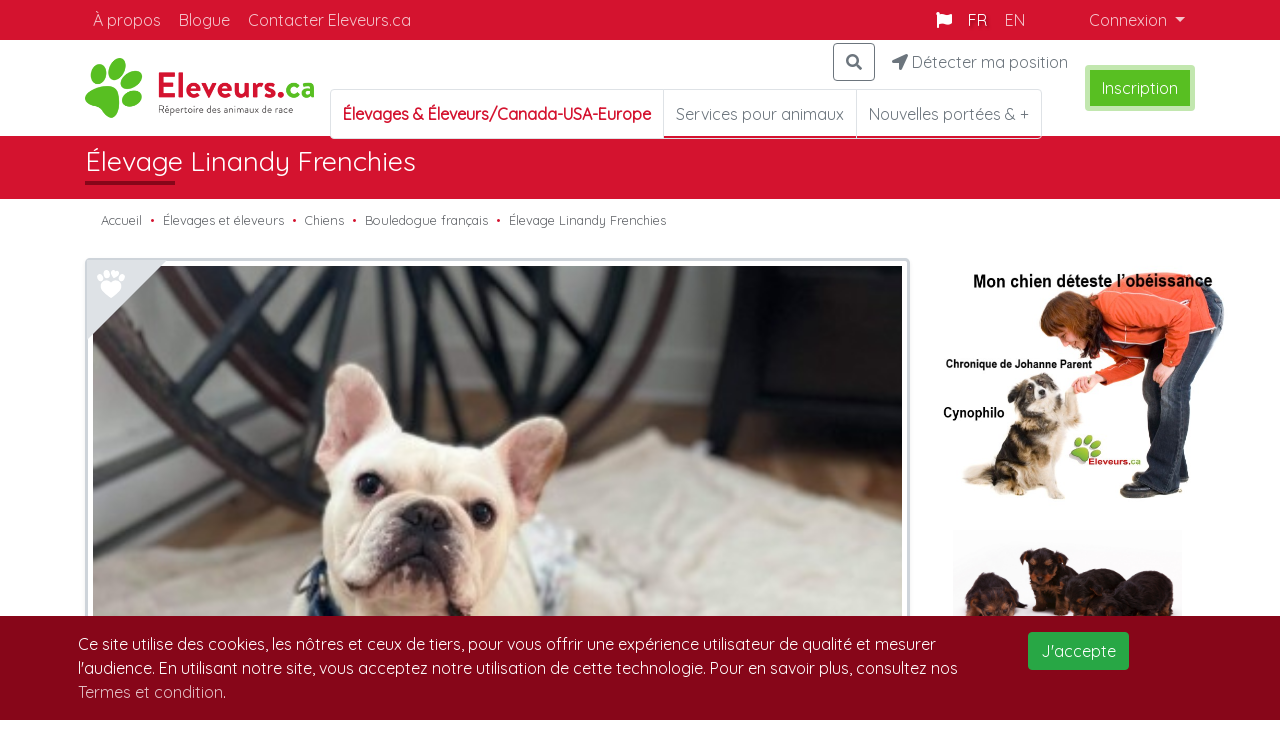

--- FILE ---
content_type: text/html; charset=UTF-8
request_url: https://eleveurs.ca/listings/linandy-frenchies
body_size: 11866
content:
<!DOCTYPE html>
<html lang="fr" dir="ltr">
<head>
    <meta name="viewport" content="width=device-width, initial-scale=1.0">
    <link rel="apple-touch-icon" sizes="180x180" href="/apple-touch-icon.png">
    <link rel="icon" type="image/png" sizes="32x32" href="/favicon-32x32.png">
    <link rel="icon" type="image/png" sizes="16x16" href="/favicon-16x16.png">
    <link rel="manifest" href="/site.webmanifest">
    <link rel="mask-icon" href="/safari-pinned-tab.svg" color="#5bbad5">
    <meta name="msapplication-TileColor" content="#da532c">
    <meta name="theme-color" content="#ffffff">
    <meta name="googlebot" content="nosnippet">

    <script>(function(i,s,o,g,r,a,m){i['GoogleAnalyticsObject']=r;i[r]=i[r]||function(){
            (i[r].q=i[r].q||[]).push(arguments)},i[r].l=1*new Date();a=s.createElement(o),
            m=s.getElementsByTagName(o)[0];a.async=1;a.src=g;m.parentNode.insertBefore(a,m)
        })(window,document,'script','//www.google-analytics.com/analytics.js','ga');
        ga('create', 'UA-3869822-1', 'auto');
        ga('send', 'pageview');
    </script>

    <script>
        'use strict';
                sessionStorage.setItem('current-context', "\/");
        sessionStorage.setItem('current-search-context', "breeder");

    </script>
    <link href="https://cdnjs.cloudflare.com/ajax/libs/select2/4.0.6-rc.0/css/select2.min.css" rel="stylesheet" />

    <script src="https://eleveurs.ca/assets/themes/directory-basic/js/jquery.min.js"></script>
    
    <title>Élevage Linandy Frenchies | Eleveurs.ca</title>
<meta name="description" content="Nous sommes éleveurs de chiens champions de race pure depuis de très longues années, reconnus pour nos Yorkshire terriers et Chihuahuas et depuis 2019, après une longue étude, nous avons ajouté le Bouledogue Français a notre élevage. Mon mari m'avait soumis l'idée ( et le désir!) d'avoir u">
<meta property="og:title" content="Élevage Linandy Frenchies | Eleveurs.ca" />
<meta property="og:description" content="Nous sommes éleveurs de chiens champions de race pure depuis de très longues années, reconnus pour nos Yorkshire terriers et Chihuahuas et depuis 2019, après une longue étude, nous avons ajouté le Bouledogue Français a notre élevage. Mon mari m'avait soumis l'idée ( et le désir!) d'avoir u" />
<meta property="og:url" content="https://eleveurs.ca/listings/linandy-frenchies" />
<meta property="og:type" content="website" />
<meta property="og:image" content="/storage/user_4ndKG31KMm/5954/received_3626514450735758.jpeg" />

<meta name="twitter:title" content="Élevage Linandy Frenchies | Eleveurs.ca" />
<meta name="twitter:description" content="Nous sommes éleveurs de chiens champions de race pure depuis de très longues années, reconnus pour nos Yorkshire terriers et Chihuahuas et depuis 2019, après une longue étude, nous avons ajouté le Bouledogue Français a notre élevage. Mon mari m'avait soumis l'idée ( et le désir!) d'avoir u" />
<meta name="twitter:images0" content="/storage/user_4ndKG31KMm/5954/received_3626514450735758.jpeg" />

    <script>
        var GOOGLE_API_KEY_MAP = 'AIzaSyCGe7p86ewZ0Ux4EzWrVi3hprbFa324pC4';
    </script>

    
    
    <link media="all" type="text/css" rel="stylesheet" href="https://eleveurs.ca/assets/themes/breeders/css/breeders_theme.css">
    <link rel="stylesheet" href="https://use.fontawesome.com/releases/v5.6.3/css/all.css"
          integrity="sha384-UHRtZLI+pbxtHCWp1t77Bi1L4ZtiqrqD80Kn4Z8NTSRyMA2Fd33n5dQ8lWUE00s/" crossorigin="anonymous">
        <link rel="stylesheet" href="https://cdnjs.cloudflare.com/ajax/libs/OwlCarousel2/2.2.1/assets/owl.carousel.min.css" integrity="sha256-AWqwvQ3kg5aA5KcXpX25sYKowsX97sTCTbeo33Yfyk0=" crossorigin="anonymous" />
    <link rel="stylesheet" href="https://cdnjs.cloudflare.com/ajax/libs/OwlCarousel2/2.2.1/assets/owl.theme.default.min.css" integrity="sha256-KWs9jp+jZzOZmmnW5jC8Y2HqI9rajJig5I00un99DtI=" crossorigin="anonymous" />

</head>

<body>
<div class="breeder-content">
        <section class="header__menu d-none d-lg-block">
    <div class="container">
        <div class="row">
            <div class="col-12">
                <nav class="navbar navbar-expand-lg navbar-dark bg-primary">
                    <button class="navbar-toggler" type="button" data-toggle="collapse" data-target="#navbarTogglerDemo03" aria-controls="navbarTogglerMenu" aria-expanded="false">
                        <span class="navbar-toggler-icon"></span>
                    </button>
                    <div class="collapse navbar-collapse" id="navbarTogglerDemo03">
                        <ul class="navbar-nav mr-auto mt-2 mt-lg-0 nav--secondary">
            <li class="nav-item ">
            <a class="nav-link " href="https://eleveurs.ca/about">À propos</a>
        </li>
            <li class="nav-item ">
            <a class="nav-link " href="https://eleveurs.ca/blog">Blogue</a>
        </li>
            <li class="nav-item ">
            <a class="nav-link " href="https://eleveurs.ca/contact-us">Contacter Eleveurs.ca</a>
        </li>
    </ul>                        <ul class="navbar-nav">
                            <li class="nav-item mr-2">
                                <i class="fas fa-flag text-white"></i>
                            </li>
                                                        <li class="nav-item active">
                                <a class="nav-link" href="/set-locale/fr">FR</a>
                            </li>
                            <li class="nav-item mr-5 ">
                                <a class="nav-link" href="/set-locale/en">EN</a>
                            </li>

                            <li class="nav-item dropdown">
                                <a class="nav-link dropdown-toggle" href="#" id="navbarDropdownMenuLink" role="button" data-toggle="dropdown" aria-haspopup="true" aria-expanded="false">
                                                                            Connexion                                                                    </a>
                                <div class="dropdown-menu dropdown-menu-right" aria-labelledby="navbarDropdownMenuLink">
                                                                            <a class="dropdown-item" href="/login">Connexion</a>
                                        <a class="dropdown-item" href="https://eleveurs.ca#subscription">Créer votre compte</a>
                                                                    </div>
                            </li>
                        </ul>
                    </div>
                </nav>
            </div>
        </div>

    </div>
</section>
    <header id="sticky-header">
    <section class="container header__main d-flex justify-content-between align-items-center">

        <div class="header-main__mobile-search d-block d-xl-none">
            <button id="button-mobile-menu--open" class="search--button  btn btn-outline-secondary" type="button" data-toggle="collapse" data-target="#navbarTogglerSearch">
                <i class="fas fa-search"></i>
            </button>
        </div>

        
        <div class="header__main_logo d-flex justify-content-between align-items-center">
                                        <a href="https://eleveurs.ca"><img src="https://eleveurs.ca/media/logo-eleveurs.png" alt="" class="" ></a>
                    </div>


        <div class="header__main__search d-none d-xl-inline">
            <div class="float-lg-left float-xl-right pl-lg-3 mb-lg-2 pl-xl-0 ml-xl-2 align-items-center d-inline-flex">
                                    <a href="#" class="search-main--button btn btn-outline-secondary mr-1">
                        <i class="fas fa-search"></i>
                    </a>

                
                <button class="search--location btn btn-outline-secondary d-inline-flex align-items-center mr-1">
                    <i class="fas fa-location-arrow"></i>
                    <div class="search--location-text ml-1 d-none d-xl-inline-block">Détecter ma position</div>
                </button>
            </div>
            <div class="btn-group pl-3 float-lg-left mr-1" role="group">
            <a href="https://eleveurs.ca" role="button" class="btn btn-outline-secondary active " aria-pressed="true">Élevages &amp; Éleveurs/Canada-USA-Europe </a>
            <a href="https://eleveurs.ca/activities-and-services" role="button" class="btn btn-outline-secondary  " aria-pressed="true">Services pour animaux </a>
            <a href="https://eleveurs.ca/classified" role="button" class="btn btn-outline-secondary   last " aria-pressed="true">Nouvelles portées &amp; + </a>
                <section id="desktop-search-bar" style="display: none;">
                    <select style="width: 100%" class="js-example-basic-single" name="search">
                    </select>
            </section>
</div>

        </div>
            <div class="header__main_location ml-xl-5 ml-md-2" style="display: none">

    <div class="d-flex flex-column flex-md-row">
        <div>
            <input placeholder="Entrez votre code postal ou ville" class="input-location ml-2" id="address">
            <button class="search--location search--location-open btn btn-primary d-inline-flex align-items-center ml-2" id="saveLocation">
                Enregistrer            </button>
        </div>
        <span class="ml-2 mb-2">ou</span>
        <div class="ml-2">
            <button class="search--location search--location-open btn btn-outline-primary d-inline-flex align-items-center" id="locateMe">
                <i class="fas fa-location-arrow"></i>
                <div class="search--location-text ml-1">Détecter ma position</div>
            </button>
            <button class="search--loaction--close btn "><i class="fas fa-times"></i></button>
        </div>
    </div>
    <small  id="addressError" class="d-none text-danger" >Adresse Invalide</small>

</div>


            
                            <div class="d-none d-xl-block ml-auto">
                    <a href="https://eleveurs.ca#subscription" role="button" class="btn-subscribe"
                       aria-pressed="true">Inscription</a>
                </div>
            

        <div class="header-main__mobile-nav d-block d-xl-none">
            <nav class="navbar navbar-light">

                    <button id="button-mobile-menu-nav--open" class="navbar-toggler" type="button">
    <i class="fas fa-bars"></i>
</button>

<div class="collapse header-main__menu-mobile" id="navbarTogglerHeader">
    <div class="container">
        <div class="row">
            <div class="col-12 d-flex header-main__header-section justify-content-between align-items-center">
                <div class="spacer">

                </div>
                <div class="header__main_logo  d-flex justify-content-between align-items-center">

                                                                <a href="https://eleveurs.ca"><img src="https://eleveurs.ca/media/logo-eleveurs.png" alt="" class="" ></a>
                    
                </div>


                <button id="button-mobile-menu-nav--close" class="navbar-toggler " type="button" aria-expanded="true">
                    <i class="fas fa-times"></i>
                </button>
            </div>
            <div class="col-12 header-main__header-navigation">
                <ul class="mb-2 nav justify-content-center">
                                        <li class="nav-item nav-lang active">
                        <a class="nav-link" href="https://eleveurs.ca/set-locale/fr">Français</a>
                    </li>
                    <li class="nav-item nav-lang ">
                        <a class="nav-link" href="https://eleveurs.ca/set-locale/en">English</a>
                    </li>
                </ul>
                                    <div class="row">
                        <div class="col-6">
                            <a href="https://eleveurs.ca/login" role="button" class="btn btn-primary btn-block"
                               aria-pressed="true">Connexion</a>
                        </div>
                        <div class="col-6">
                            <a id="linkSub" href="https://eleveurs.ca/#subscription" role="button"
                               class="btn btn-primary btn-block"
                               aria-pressed="true">Inscription</a>
                        </div>
                    </div>
                                <ul>
                                                                <li class="nav-item ">
                            <a class="nav-link" href="https://eleveurs.ca">Élevages &amp; éleveurs / Canada / USA /  Europe</a>
                        </li>
                                            <li class="nav-item ">
                            <a class="nav-link" href="https://eleveurs.ca/activities-and-services">Activités &amp; Services pour animaux</a>
                        </li>
                                            <li class="nav-item ">
                            <a class="nav-link" href="https://eleveurs.ca/classified">Nouvelles portées &amp; autres</a>
                        </li>
                                            <li class="nav-item ">
                            <a class="nav-link" href="https://eleveurs.ca/about">À propos</a>
                        </li>
                                            <li class="nav-item ">
                            <a class="nav-link" href="https://eleveurs.ca/blog">Blogue</a>
                        </li>
                                            <li class="nav-item ">
                            <a class="nav-link" href="https://eleveurs.ca/contact-us">Contacter Eleveurs.ca</a>
                        </li>
                                            <li class="nav-item ">
                            <a class="nav-link" href="https://eleveurs.ca/terms-and-conditions">Termes et conditions</a>
                        </li>
                    
                    

                </ul>
                <a class="search--location btn btn-outline-secondary d-inline-flex align-items-center mt-3 mb-2">
                    <i class="fas fa-location-arrow"></i>
                    <div class="search--location-text ml-1">Détecter ma position</div>
                </a>

                <div class="header__main_location ml-xl-5 ml-md-2" style="display: none">

    <div class="d-flex flex-column flex-md-row">
        <div>
            <input placeholder="Entrez votre code postal ou ville" class="input-location ml-2" id="address">
            <button class="search--location search--location-open btn btn-primary d-inline-flex align-items-center ml-2" id="saveLocation">
                Enregistrer            </button>
        </div>
        <span class="ml-2 mb-2">ou</span>
        <div class="ml-2">
            <button class="search--location search--location-open btn btn-outline-primary d-inline-flex align-items-center" id="locateMe">
                <i class="fas fa-location-arrow"></i>
                <div class="search--location-text ml-1">Détecter ma position</div>
            </button>
            <button class="search--loaction--close btn "><i class="fas fa-times"></i></button>
        </div>
    </div>
    <small  id="addressError" class="d-none text-danger" >Adresse Invalide</small>

</div>



            </div>
        </div>
    </div>
</div>



            </nav>
        </div>

        <div class="collapse header-main__menu-mobile header-main__menu-search" id="navbarTogglerSearch">
    <div class="container">
        <div class="row">
            <div class="col-12 d-flex header-main__header-section justify-content-between align-items-center">
                <button id="button-mobile-menu--close" class="navbar-toggler " type="button" data-toggle="collapse" data-target="#navbarTogglerSearch" aria-controls="navbarTogglerMenu" aria-expanded="true">
                    <i class="fas fa-times"></i>
                </button>
                <div class="header__main_logo  d-flex justify-content-between align-items-center">

                                                                <a href="https://eleveurs.ca"><img src="https://eleveurs.ca/media/logo-eleveurs.png" alt="" class="" ></a>
                    
                </div>
                <div class="spacer">

                </div>
            </div>
            <div class="col-12 ">
                <form id="mobile-search-form">
                    <div class="input-group input-group-lg mb-3">
                        <input id="mobile-search-bar" type="text" class="form-control" placeholder="Recherche" aria-label="Recipient's username" aria-describedby="button-addon2">
                        <div class="input-group-append">
                            <button class="btn btn-lg btn-secondary" type="button" id="button-addon2"><i class="fas fa-search"></i></button>
                        </div>
                    </div>
                </form>
            </div>
        </div>
    </div>

    <div class="menu-search__search-result">
        <ul id="search_result"></ul>
        <div id="menu-search__no-search-result" class="text-center" style="display: none">
            <p>Aucun résultat trouvé</p>
        </div>
    </div>

</div>


    </section>
</header>
        <div class="layout--title">
        <div class="container d-flex align-items-center">
            <h1>Élevage Linandy Frenchies</h1>
        </div>
    </div>

    <div id="template_content-wrapper">

        
        <div class="listing-single">

        <main role="main" class="container">
            
            <div class="row">
                <div class="col-12 themed-grid-col">
                    <nav aria-label="breadcrumb">
                        <ol class="breadcrumb bg-transparent">
                            <li class="breadcrumb-item"><a href="/">Accueil</a></li>
                                                            <li class="breadcrumb-item"><a href="/listings?category=elevages-et-eleveurs">Élevages et éleveurs</a></li>
                                <li class="breadcrumb-item"><a href="/race-search?animal=dog">Chiens</a></li>
                                <li class="breadcrumb-item"><a href="/listings?race=bouledogue-francais">Bouledogue français</a></li>
                                                        <li class="breadcrumb-item"><a>Élevage Linandy Frenchies</a></li>
                        </ol>
                    </nav>
                </div>
            </div>
            <div class="row mb-3">
                
                <div class="col-xl-9 col-lg-8 col-md-12 breeder-sheet">
                    <div class="row">
                        <div class="col-xxl-8 col-12">
                            
                                                            <div class="breeder-sheet__image invisible shadow-sm mb-3">
                                    <div class="breeder-sheet__image__triangle">
                                    </div>
                                    <a href="/register" class="breeder-sheet__image__favorites " id="breeder-sheet__image__favorites__ENzYWv7pn5">
                                        <svg xmlns="http://www.w3.org/2000/svg" viewBox="0 0 36 36.59"><defs><style>.cls-1{fill:#5d6065;}</style></defs><g id="Layer_2" data-name="Layer 2"><g id="_ÎÓÈ_1" data-name="—ÎÓÈ_1"><ellipse class="cls-1" cx="32.07" cy="10.03" rx="4.82" ry="3.73" transform="translate(9.95 35.32) rotate(-66.19)"/><ellipse class="cls-1" cx="3.93" cy="10.03" rx="3.73" ry="4.82" transform="translate(-3.71 2.44) rotate(-23.81)"/><path class="cls-1" d="M27.37,14.25a8.56,8.56,0,0,0-2.9-.72,7.94,7.94,0,0,0-3.1.47A9.05,9.05,0,0,0,18,16.51,9.07,9.07,0,0,0,14.58,14a8.29,8.29,0,0,0-3.27-.44,8.78,8.78,0,0,0-2.74.72c-4.24,1.92-5,7-3.16,10.75A13.47,13.47,0,0,0,8,28.51a60.32,60.32,0,0,0,7.51,6.37c.51.38,2.58,1.71,2.58,1.71s2.06-1.35,2.57-1.72a61.09,61.09,0,0,0,7.46-6.42A13.06,13.06,0,0,0,30.6,25C32.42,21.2,31.63,16.14,27.37,14.25Z"/><ellipse class="cls-1" cx="12.41" cy="5.39" rx="4.07" ry="5.41" transform="matrix(0.99, -0.15, 0.15, 0.99, -0.66, 1.88)"/><path class="cls-1" d="M27.52,1.75a3.32,3.32,0,0,0-1-.57,2.7,2.7,0,0,0-1.23-.07,3.62,3.62,0,0,0-1.55.8,3.71,3.71,0,0,0-1-1.4A2.83,2.83,0,0,0,21.46,0,3,3,0,0,0,20.34.1C18.52.56,17.71,2.73,18,4.55a5.79,5.79,0,0,0,.62,1.75,25.1,25.1,0,0,0,2.21,3.49c.15.21.8,1,.8,1s.93-.41,1.16-.53a24,24,0,0,0,3.51-2.16,5.9,5.9,0,0,0,1.33-1.31C28.73,5.27,29,3,27.52,1.75Z"/></g></g></svg>
                                    </a>
                                    <span class="spinner-grow spinner-grow-sm breeder-sheet__image__loading" id="breeder-sheet__image__loading__ENzYWv7pn5" role="status" aria-hidden="true"></span>
                                                                                                                <div class="owl-carousel" id="breeder-sheet__images-slider">
                                                                                            <div class="item">
                                                    <img src="/storage/user_4ndKG31KMm/5954/received_3626514450735758.jpeg" alt="Élevage Linandy Frenchies">
                                                </div>
                                                                                            <div class="item">
                                                    <img src="/storage/user_4ndKG31KMm/5956/IMG_20200519_061456.jpg" alt="Élevage Linandy Frenchies">
                                                </div>
                                                                                            <div class="item">
                                                    <img src="/storage/user_4ndKG31KMm/5957/Screenshot_20210610_172122_com.huawei.videoeditor_edit_291026424284757.jpg" alt="Élevage Linandy Frenchies">
                                                </div>
                                                                                            <div class="item">
                                                    <img src="/storage/user_4ndKG31KMm/5958/IMG_20210524_093740.jpg" alt="Élevage Linandy Frenchies">
                                                </div>
                                                                                            <div class="item">
                                                    <img src="/storage/user_4ndKG31KMm/5959/IMG_20210622_105527_edit_590527713262495.jpg" alt="Élevage Linandy Frenchies">
                                                </div>
                                                                                            <div class="item">
                                                    <img src="/storage/user_4ndKG31KMm/5962/IMG_20210415_165221_edit_70937853369383.jpg" alt="Élevage Linandy Frenchies">
                                                </div>
                                                                                            <div class="item">
                                                    <img src="/storage/user_4ndKG31KMm/5963/IMG_20210705_162217.jpg" alt="Élevage Linandy Frenchies">
                                                </div>
                                                                                            <div class="item">
                                                    <img src="/storage/user_4ndKG31KMm/5964/IMG_20210705_162538.jpg" alt="Élevage Linandy Frenchies">
                                                </div>
                                                                                            <div class="item">
                                                    <img src="/storage/user_4ndKG31KMm/5967/IMG_20210413_214407.jpg" alt="Élevage Linandy Frenchies">
                                                </div>
                                                                                            <div class="item">
                                                    <img src="/storage/user_4ndKG31KMm/5968/hw_watermark_MagazinePic-user-customed.jpg" alt="Élevage Linandy Frenchies">
                                                </div>
                                                                                            <div class="item">
                                                    <img src="/storage/user_4ndKG31KMm/5969/Screenshot_20210623_191316_com.huawei.videoeditor_edit_30988557402041.jpg" alt="Élevage Linandy Frenchies">
                                                </div>
                                                                                    </div>
                                        <div class="album">Album photo</div>
                                        <script>
                                            $(document).ready(function() {
                                                let $owl = $('#breeder-sheet__images-slider');
                                                $owl.on('initialized.owl.carousel', function(){
                                                    $('.breeder-sheet__image').removeClass('invisible')
                                                });
                                                $owl.owlCarousel({
                                                    loop: true,
                                                    touchDrag: true,
                                                    dot: true,
                                                    margin:10,
                                                    items: 1
                                                });
                                            });
                                        </script>
                                                                    </div>
                                                    </div>
                        <div class="col-xxl-4 col-12">
                            
                            <div class="breeder-sheet__information">
                                <div class="breeder-sheet__information_send-message">
                                                                            <a href="https://eleveurs.ca/messaging/discussions/create?user=4ndKG31KMm&amp;listing=ENzYWv7pn5">Envoyer un message</a>
                                                                    </div>
                                <div class="row breeder-sheet__information__grid">
                                    <div class="col-sm-12 col-xxl-12 col-md-6">
                                        <ul class="list-unstyled">

                                            
                                                                                            <li class="before-fidelity mb-2">
                                                    <strong class="breeder-sheet__information__fidelity">Membre fidélité</strong>
                                                </li>
                                                                                        
                                                                                            <li class="before-member mb-2">
                                                    <strong class="breeder-sheet__information__title">Membre</strong>
                                                    :
                                                    Élevage Linandy
                                                </li>
                                                                                        
                                                                                            <li class="before-location mb-2">
                                                    <strong class="breeder-sheet__information__title">Localisation</strong>
                                                    :
                                                    Sainte-Clotilde-de-Châteauguay, Québec
                                                    , Canada
                                                </li>
                                                                                        
                                                                                            <li class="before-phone mb-2">
                                                    <strong class="breeder-sheet__information__title">Téléphone</strong>
                                                    :
                                                    514 212-8627
                                                </li>
                                                                                        
                                                                                            <li class="before-website mb-2">
                                                    <strong class="breeder-sheet__information__title">Site web</strong>
                                                    :
                                                    <a href="http://www.linandy.ca">
                                                                                                                    http://www.linandy.ca
                                                                                                            </a>
                                                </li>
                                                                                        
                                                                                                                                                                                                                                <li class="before-social">
                                                    <strong class="breeder-sheet__information__title">Réseaux sociaux</strong> :
                                                    <a href="https://www.facebook.com/linandy.kennel"><i class="fab fa-facebook"></i></a>                                                                                                                                                        </li>
                                                                                    </ul>
                                    </div>
                                    <div class="col-sm-12 col-xxl-12 col-md-6">
                                        <ul class="list-unstyled">
                                            
                                                                                            <li class="before-record mb-2">
                                                    <strong class="breeder-sheet__information__title">Enregistrement</strong> :
                                                    CCC/CKC
                                                </li>
                                                                                        
                                                                                        
                                                                                        
                                                                                        
                                                                                    </ul>
                                    </div>
                                </div>
                                
                                <div class="breeder-sheet__share">
                                    <button id="example" type="button" class="btn" data-container="body" data-toggle="popover" data-placement="top">
                                        Partager<i class="fas fa-share"></i>
                                    </button>
                                    <script>
                                        const url = 'https://eleveurs.ca/listings/linandy-frenchies';
                                        const title = 'Élevage Linandy Frenchies';
                                        $(function () {
                                            $('[data-toggle="popover"]').popover({
                                                html: true,
                                                content: `<div class="share-popover">
                                                    <a href="https://www.facebook.com/sharer.php?u=${url}"
                                                       data-toggle="tooltip" data-placement="top" title="Facebook"
                                                    ><i class="fab fa-facebook-square"></i></a>

                                                    <a target="_blank"
                                                       href="https://twitter.com/share?url=${ url }&text=${ title }" data-toggle="tooltip"
                                                       data-placement="top" title="Twitter"
                                                    ><i class="fab fa-twitter-square"></i></a>
                                                  </div>`
                                            })
                                        })
                                    </script>
                                </div>
                            </div>
                        </div>
                    </div>
                    
                    <div class="breeder-sheet__description">
                        <div class="row">
                            <div class="col-12 text-center">
                                <h3>Élevage Linandy Frenchies</h3>
                            </div>
                                                            <div class="col-sm-12 col-md-6">
                                    <h4>Description</h4>
                                    <p class="text-justify"><p><span style="font-size:12px;">Nous sommes &eacute;leveurs de chiens champions de race pure depuis de tr&egrave;s longues ann&eacute;es, reconnus pour nos Yorkshire terriers et Chihuahuas et depuis 2019, apr&egrave;s une longue &eacute;tude, nous avons ajout&eacute; le Bouledogue Fran&ccedil;ais a notre &eacute;levage. Mon mari m&#39;avait soumis l&#39;id&eacute;e ( et le d&eacute;sir!) d&#39;avoir un jour, cette merveilleuse race. Alors en 2019, nous avons import&eacute; des USA, nos 2 premiers Frenchies et nous en avons adopt&eacute;s 2 autres provenants de l&#39;Ouest Canadien et tous provenants d&#39;excellents &eacute;levages reconnus.</span></p>

<p><span style="font-size:12px;">Cette ann&eacute;e (2021), nous avons cr&eacute;&eacute; notre toute premi&egrave;re lign&eacute;e et nous en sommes tr&egrave;s fi&egrave;re!</span></p></p>
                                </div>
                                                                                        <div class="col-sm-12 col-md-6">
                                    <h4>Particularités</h4>
                                    <p class="text-justify"><p><span style="font-size:12px;">Nous &eacute;levons le Bouledogue Fran&ccedil;ais enregistr&eacute;s au Club Canin Canadien de couleurs standards et exotiques. Tout comme nos petits Yorkies et Chichis, ils vivent librement chez nous a la campagne. </span></p>

<p><span style="font-size:12px;">N&#39;h&eacute;sitez pas a nous contacter pour toutes questions et vous pouvez nous suivre sur Facebook sous &Eacute;levage Linandy Kennel.</span></p></p>
                                </div>
                                                    </div>
                    </div>

                                            
                        <div class="breeder-sheet__services">
                            <div class="row">
                                                                                                <div class="col-sm-12 col-md-6 pl-3 ">
                                    <h2>Autre service du membre</h2>
                                    <div>
                                                                                                                                    <ul class="list-unstyled">
                                                    <li><a href="/listings/Elevage-Linandy-Chihuahuas-Yorkshire-Terriers-enreg-CKC-78273-64">Élevage Linandy Chihuahuas</a></li>
                                                </ul>
                                                                                                                                                                                <ul class="list-unstyled">
                                                    <li><a href="/listings/Elevage-Linandy-Chihuahuas-Yorkshire-Terriers-enreg-CKC-78273-1">Élevage Linandy Yorkshire Terriers</a></li>
                                                </ul>
                                                                                                                                                                                                                                                                                                                                                                                    </div>
                                </div>
                                                            </div>
                        </div>
                    
                    
                    
                    
                                            <div class="breeder-sheet__location">
                            <h4>Localisation</h4>
                            <button id="button-collapse-map"
                                    class="btn btn-primary mb-3"
                                    data-toggle="collapse"
                                    href="#mapCollapse"
                                    role="button"
                                    aria-expanded="false"
                                    aria-controls="mapCollapse"
                            >Voir sur la carte</button>
                            <div class="collapse multi-collapse mapCollapse" id="mapCollapse"></div>
                            <script>
                                $(document).ready(() => {
                                    const lat = '45.1359805';
                                    const lgn = '-73.67463339999999';
                                    const location = {lat: +lat, lng: +lgn};

                                    let map;
                                    let marker;

                                    $('#button-collapse-map').click(() => {
                                        if (map === undefined || marker === undefined) {
                                            map = new google.maps.Map(document.getElementById('mapCollapse'), {
                                                center: location,
                                                zoom: 7
                                            });

                                            marker = new google.maps.Marker({
                                                position: location,
                                                map: map,
                                                title: 'Élevage Linandy Frenchies'
                                            });
                                        }
                                    });
                                });
                            </script>
                        </div>
                    
                </div>
                
                <div class="col-xl-3 col-12 col-lg-4 themed-grid-col" >
                    <div class="layout--sidebar sticky-top">
    
    <div class="d-none d-lg-block text-center">
                    <div style="padding:0; width: 300px;height: 250px; background-color: #f7f7f7;display: inline-block;">

    <a href="https://eleveurs.ca/chien-obeissance-eleveursca" rel="noopener" target="_blank" class="clickable-object">

    <object width="300" height="250"
            data="https://eleveurs.ca/storage/user_ZoPza5yzkG/5871/Chiens-ob%C3%A9issance-Eleveurs.ca-Breedersfinder.com.jpg">
    </object>
</a>

</div>

    <script>
        if (typeof embed !== 'undefined') {
            window.onload = function () {
                var embedChild = new embed.Child();
                embedChild.sendHeight();
            }
        }

    </script>

                </div>

    
    <div class="d-none d-lg-block new-litters">


        <img src="https://eleveurs.ca/media/poppies.jpg" alt="Les nouvelles portées" class="" >

        <h4>Les nouvelles portées</h4>
        <div class="owl-carousel" id="new-letters-slider">
                            <div class="new-litters__slide">
                    <h5>No litter</h5>
                    </div>
        <script>
            $(document).ready(function() {
                let $owl = $('#new-letters-slider');

                $owl.owlCarousel({
                    loop: true,
                    lazyLoad: true,
                    autoplay: true,
                    autoplayTimeout: 7000,

                    items: 1,

                    dots: false,
                    nav: true,
                    navText: ['<em class="fas fa-angle-left new-letters__left-arrow"></em>', '<em class="fas fa-angle-right new-letters__right-arrow"></em>']
                });

                $owl.on('wheel', function (event) {
                    var delta = event.originalEvent.deltaY;
                    if (delta < 0) {
                        $owl.trigger('prev.owl');
                    } else {
                        $owl.trigger('next.owl');
                    }
                    return false;
                });
            });
        </script>
    </div>

    
    <a class="sidebar__button-animal-name" href="/animal-names">Choisir un nom pour votre animal</a>

    
    <div class="sidebar__species-list d-none d-lg-block">
        <a class="sidebar__button-species-list" data-toggle="collapse" href="#collapseSpeciesList" role="button" aria-expanded="false" aria-controls="collapseSpeciesList">
            <i id="sidebar__button-species-list__arrow"></i>Éleveurs par espèces        </a>
        <div class="collapse" id="collapseSpeciesList">
            <ul>
                                                                            <li class="sidebar__species-list-item"><a href="/race-search?animal=dog">Chiens</a></li>
                                                                            <li class="sidebar__species-list-item"><a href="/race-search?animal=cat">Chats</a></li>
                                                                            <li class="sidebar__species-list-item"><a href="/race-search?animal=horse">Chevaux</a></li>
                                                                            <li class="sidebar__species-list-item"><a href="/race-search?animal=bird">Oiseaux</a></li>
                                                                            <li class="sidebar__species-list-item"><a href="/race-search?animal=other-specie">Autres espèces</a></li>
                            </ul>
        </div>
        <script>
            var arrow = document.getElementById("sidebar__button-species-list__arrow");
            arrow.className = 'fas fa-caret-right';
            $('#collapseSpeciesList').on('show.bs.collapse', function() { arrow.className = 'fas fa-caret-down';});
            $('#collapseSpeciesList').on('hide.bs.collapse', function() { arrow.className = 'fas fa-caret-right';});
        </script>
    </div>

    
    <div class="text-center">
        <div class="services-slider__place-holder">

    <div class="owl-carousel services-slider" id="id-slider-sidebar" >
                    <div class="services-slider__item">
                <a href="/listings?category=hebergement"><img src="https://eleveurs.ca/storage/user_v1oz1Yz27j/2299/hebergement.jpg" alt="Hébergements avec animaux acceptés"></a>
                <h3 class="text-left"><a href="/listings?category=hebergement">Hébergements avec animaux acceptés</a></h3>
            </div>
                    <div class="services-slider__item">
                <a href="/listings?category=photographes-cineastes-filmmaker"><img src="https://eleveurs.ca/storage/user_ZoPza5yzkG/4027/Pictogramme-Photographe-animalier.jpg" alt="Photographes &amp; vidéastes animaliers"></a>
                <h3 class="text-left"><a href="/listings?category=photographes-cineastes-filmmaker">Photographes &amp; vidéastes animaliers</a></h3>
            </div>
                    <div class="services-slider__item">
                <a href="/listings?category=pension"><img src="https://eleveurs.ca/storage/user_v1oz1Yz27j/2295/pension.jpg" alt="Pensions pour chien, chat et cheval"></a>
                <h3 class="text-left"><a href="/listings?category=pension">Pensions pour chien, chat et cheval</a></h3>
            </div>
                    <div class="services-slider__item">
                <a href="/listings?category=camping"><img src="https://eleveurs.ca/storage/user_v1oz1Yz27j/2300/camping.jpg" alt="Campings avec animaux acceptés"></a>
                <h3 class="text-left"><a href="/listings?category=camping">Campings avec animaux acceptés</a></h3>
            </div>
                    <div class="services-slider__item">
                <a href="/listings?category=dog-walker"><img src="https://eleveurs.ca/storage/user_v1oz1Yz27j/2301/dog_walker_2.jpg" alt="Promeneurs de chiens"></a>
                <h3 class="text-left"><a href="/listings?category=dog-walker">Promeneurs de chiens</a></h3>
            </div>
                    <div class="services-slider__item">
                <a href="/listings?category=toilettage-gooming"><img src="https://eleveurs.ca/storage/user_v1oz1Yz27j/2296/toilettage.jpg" alt="toilettage et soins pour animaux"></a>
                <h3 class="text-left"><a href="/listings?category=toilettage-gooming">toilettage et soins pour animaux</a></h3>
            </div>
                    <div class="services-slider__item">
                <a href="/listings?category=intervenant-en-comportement"><img src="https://eleveurs.ca/storage/user_v1oz1Yz27j/2298/dressage.jpg" alt="Formations &amp; Intervenants en comportement"></a>
                <h3 class="text-left"><a href="/listings?category=intervenant-en-comportement">Formations &amp; Intervenants en comportement</a></h3>
            </div>
                    <div class="services-slider__item">
                <a href="/listings?category=veterinaires"><img src="https://eleveurs.ca/storage/user_v1oz1Yz27j/2297/veterinaires.jpg" alt="Vétérinaires"></a>
                <h3 class="text-left"><a href="/listings?category=veterinaires">Vétérinaires</a></h3>
            </div>
            </div>

</div>

<script>
    $(document).ready(function() {
        var $owl = $('#id-slider-sidebar');

        $owl.owlCarousel({
            loop: true,
            lazyLoad: true,

                            autoplay: true,
                autoplayTimeout: 7000,
            
            responsiveBaseElement: '.services-slider__place-holder',
            responsive : {
                0:  { items: 1 },
                576: { items: 2 },
                768: { items: 3 },
                992: { items: 4 },
               // 1200: { items: 5 }
            },

            dots: false,
            nav: true,
            navText: ["<em class=\"fas fa-angle-left services-slider__prev\"></em>","<em class=\"fas fa-angle-right services-slider__next\"></em>"]
        });

        $owl.on('wheel', function(event) {
            var delta = event.originalEvent.deltaY;
            if (delta < 0) {
                $owl.trigger('prev.owl');
            } else {
                $owl.trigger('next.owl');
            }
            return false;
        });
    });

</script>    </div>
</div>
</div>
                </div>
            </div>
        </main>
    </div>

    <div class="text-center">
    <section class="ad-horizontal-bar d-none d-md-block">
                            <div style="padding:0; width: 728px;height: 90px; background-color: #f7f7f7;display: inline-block;">

    <a href="https://eleveurs.ca/chien-obeissance-eleveursca" rel="noopener" target="_blank" class="clickable-object">

    <object width="728" height="90"
            data="https://eleveurs.ca/storage/user_ZoPza5yzkG/5873/Chien-ob%C3%A9issance-Eleveurs.ca-Breedersfinder.com.jpg">
    </object>
</a>

</div>

    <script>
        if (typeof embed !== 'undefined') {
            window.onload = function () {
                var embedChild = new embed.Child();
                embedChild.sendHeight();
            }
        }

    </script>

                </section>
    <section class="ad-horizontal-bar d-md-none">
                    <div style="padding:0; width: 320px;height: 50px; background-color: #f7f7f7;display: inline-block;">

    <a href="https://eleveurs.ca/chien-obeissance-eleveursca" rel="noopener" target="_blank" class="clickable-object">

    <object width="300" height="250"
            data="https://eleveurs.ca/storage/user_ZoPza5yzkG/5872/Chiens-ob%C3%A9issance-Eleveurs.ca-Breedersfinder.com.jpg">
    </object>
</a>

</div>

    <script>
        if (typeof embed !== 'undefined') {
            window.onload = function () {
                var embedChild = new embed.Child();
                embedChild.sendHeight();
            }
        }

    </script>

                </section>
</div>

    </div>
</div>
<div class="footer mt-auto">
        <section class="footer__info">
    <div class="container">
        <div class="row">
            <div class="col-8">


                

            

            <article class="footer__info__article">

                
                    <div class="row">
                       <div class="col-lg-4  d-md-none d-lg-block footer__info__article__image">
                           <a  href="#" class="footer__info__article--image">
                                                                  <img src="/storage/user_ZoPza5yzkG/5870/Chiens-ob%C3%A9issance-Eleveurs.ca-Breedersfinder.com.jpg" alt="Mon chien déteste l’obéissance">
                                                          </a>
                       </div>
                       <div class="col-lg-8 col-md-12 footer__info__article__text">
                           <h1>Article récent</h1>
                           <h2><a href="https://eleveurs.ca/chien-obeissance-eleveursca">Mon chien déteste l’obéissance</a></h2>
                           <p class="text-justify">
                           Votre chien s&rsquo;emmerde pendant vos p&eacute;riodes d&rsquo;entra&icirc;nement? 

Il d&eacute;croche et pr&eacute;f&egrave;re se coucher ou s&rsquo;&eacute;loigner, au lieu d&rsquo;ob&eacute;ir? 


Votre chien manque tout simplement de motivation.

Chaque mot (commande ou signal) que votre chien apprend, correspond &agrave; une action ou &agrave; un comportement  pr&eacute;cis. Pour qu&rsquo;un comportement enseign&eacute; puisse &ecirc;tre r&eacute;p&eacute;t&eacute;, le chien doit &ecirc;tre motiv&eacute;. Une seule et unique chose fait en sorte qu&rsquo;un chien fait tel ou tel comportement : sa motivation. Sans motivation, le chien laisse tomber. C&rsquo;est aussi simple que &ccedil;a!

Qu&rsquo;est-ce qui va motiver le chien?

La motivation, c&rsquo;est quelque chose d&rsquo;intrins&egrave;que. Chaque chien, selon sa personnalit&eacute;, aura 
                           </p>
                           <hr>
                           <ul class="list-inline">
                               <li class="list-inline-item"><em class="far fa-calendar-check"></em> 2021-05-13 14:31:08</li>
                               <li class="list-inline-item"><em class="fas fa-tags"></em> <a href="#"></a></li>
                           </ul>
                       </div>
                    </div>
                </article>
                            </div>
            <div class="col-4">
                <article class="footer__info__about">
                    <div class="row">
                    <div class="col-md-12">
                <h1>&Agrave; Propos</h1>

<p>Ce site a pour but de vous aider &agrave; trouver au Canada, en France et aux &Eacute;tats-Unis les meilleurs &eacute;leveurs, &eacute;levages d&rsquo;animaux de race et de compagnie, ainsi que des services et activit&eacute;s pour animaux.&nbsp;</p>

<p>L’équipe d’Eleveurs.ca vous souhaite une agréable visite.</p>
            </div>
            </div>

                    <a href="https://eleveurs.ca/about" class="btn btn-primary">À propos</a>
                </article>
            </div>
        </div>
    </div>
</section>
    <script>window.corals = window.corals || {};corals.twitter_id = "corals_laraship";</script><script>window.corals = window.corals || {};corals.confirmation = {"title":"\u00cates-vous s\u00fbr?","confirm_dirty_form":"Voulez-vous enregistrer les modifications apport\u00e9es avant de passer?","yes":"Oui","skip_continue":"Passer et continuer","cancel":"Annuler","delete":{"yes":"Oui le supprimer!","text":"Vous ne pourrez pas revenir en arri\u00e8re!"}};</script><script>window.corals = window.corals || {};corals.marker_icon_url = "https:\/\/eleveurs.ca\/assets\/themes\/directory-basic\/images\/marker.png";</script><footer class="footer__main    ">
    <div class="container">
        <div class="row">
            <div class="col d-flex justify-content-between align-items-center">
                <div class="d-none d-md-block">
                    <p>
        <a href="https://eleveurs.ca/terms-and-conditions">Termes et conditions</a>
    |
        <a href="https://eleveurs.ca/contact-us">Contacter Eleveurs.ca</a>
    
</p>                </div>
                <div>
                    
                    <p>
                        <span class="footer__main--paw ">
                            <svg xmlns="http://www.w3.org/2000/svg" viewBox="0 0 166.5 177.91"><defs><style>.cls-1{fill:#fff;}</style></defs><g id="Calque_2" data-name="Calque 2"><g id="Calque_1-2" data-name="Calque 1"><path class="cls-1" d="M58.92,50.94c-3.1,15.6-14.7,26.3-26,24.1S15,58.44,18,42.84s14.7-26.3,26-24.1S61.92,35.44,58.92,50.94Z"/><path class="cls-1" d="M147.12,140.54c-14.3,6.7-29.9,3.8-34.8-6.6s2.8-24.3,17.1-31,29.9-3.8,34.8,6.6S161.42,133.84,147.12,140.54Z"/><path class="cls-1" d="M112.62,40c-7.7,16.7-22.4,26.3-32.8,21.5s-12.7-22.2-5-38.9,22.4-26.2,32.8-21.4S120.32,23.44,112.62,40Z"/><path class="cls-1" d="M148.52,81.74c-15.1,10.4-32.6,11.2-39.2,1.8s.4-25.6,15.5-36,32.6-11.2,39.2-1.8S163.62,71.34,148.52,81.74Z"/><path class="cls-1" d="M96.82,149.64c-6,31-21,28.2-21,28.2s-12.4.3-25.3-21.4a33.45,33.45,0,0,0-21.7-13.6c-24.9-4.5-28-17.7-28-17.7s-7.1-13.5,20.6-28.5a94.4,94.4,0,0,1,40.5-11.1s28.2-3.1,33.2,22.1C97.12,117.94,100,132.74,96.82,149.64Z"/></g></g></svg>
                        </span>
                        © 2004-2020 Eleveurs.ca. Tous droits réservés.
                    </p>
                </div>
                <div class="footer-social">
                    <ul class="social list-inline justify-content-center">  <!-- Social Media Links -->
                                                    <li class="list-inline-item"><a href="https://www.facebook.com/eleveurs.ca" target="_blank"><i class="fab fa-facebook"></i></a></li>
                                            </ul>
                </div>
            </div>
        </div>

    </div>
</footer>
</div>
<section class="fixed-bottom collapse cookie-footer" id="cookie-banner">
    <div class="container">
        <div class="row pb-2 pt-2">
            <div class="col-sm-12 col-md-10 p-2">
                <span>Ce site utilise des cookies, les nôtres et ceux de tiers, pour vous offrir une expérience utilisateur de qualité et mesurer l'audience. En utilisant notre site, vous acceptez notre utilisation de cette technologie. Pour en savoir plus, consultez nos <a href="/terms-and-conditions">Termes et condition</a>.</span>
            </div>
            <div class="col-sm-12 col-md-2 p-2">
                <button type="button" class="btn btn-success" id="cookie-consent">J'accepte</button>
            </div>
        </div>
    </div>
</section>
<script src="https://eleveurs.ca/assets/themes/breeders/js/cookie-consent.js"></script>
<script src="https://cdnjs.cloudflare.com/ajax/libs/popper.js/1.14.6/umd/popper.min.js"
        integrity="sha384-wHAiFfRlMFy6i5SRaxvfOCifBUQy1xHdJ/yoi7FRNXMRBu5WHdZYu1hA6ZOblgut"
        crossorigin="anonymous"></script>
<script src="https://stackpath.bootstrapcdn.com/bootstrap/4.2.1/js/bootstrap.min.js"
        integrity="sha384-B0UglyR+jN6CkvvICOB2joaf5I4l3gm9GU6Hc1og6Ls7i6U/mkkaduKaBhlAXv9k"
        crossorigin="anonymous"></script>


<script src="https://cdnjs.cloudflare.com/ajax/libs/authy-form-helpers/2.3/form.authy.js"></script>
<script src="https://eleveurs.ca/assets/themes/breeders/js/auth_validator.js"></script>
<script src="https://eleveurs.ca/js/app.js"></script>

<script src="https://cdnjs.cloudflare.com/ajax/libs/OwlCarousel2/2.3.4/owl.carousel.min.js" integrity="sha256-pTxD+DSzIwmwhOqTFN+DB+nHjO4iAsbgfyFq5K5bcE0=" crossorigin="anonymous"></script>
<script src="https://cdnjs.cloudflare.com/ajax/libs/select2/4.0.5/js/select2.min.js" integrity="sha256-FA14tBI8v+/1BtcH9XtJpcNbComBEpdawUZA6BPXRVw=" crossorigin="anonymous"></script>
</script><script src="https://eleveurs.ca/assets/themes/breeders/js/search/search-main.js"></script>
<script src="https://cdnjs.cloudflare.com/ajax/libs/select2/4.0.5/js/i18n/fr.js" integrity="sha256-H5yCM02cDwziv5NlOpOOuSRoZt+P/Q9WouCbYshQ58Q=" crossorigin="anonymous"></script>
    <script src="https://eleveurs.ca/assets/themes/breeders/js/header-search-bar/search-bar.js"></script>
    <script src="https://eleveurs.ca/assets/themes/breeders/js/menu_mobile.js"></script>
    <script src="https://eleveurs.ca/assets/themes/breeders/js/menu_overflow.js"></script>
    <script src="https://eleveurs.ca/assets/themes/breeders/js/header-search-bar/search-bar.js"></script>
    <script type="text/javascript" src="https://maps.googleapis.com/maps/api/js?key=AIzaSyCGe7p86ewZ0Ux4EzWrVi3hprbFa324pC4&libraries=places"></script>

<script defer src="https://static.cloudflareinsights.com/beacon.min.js/vcd15cbe7772f49c399c6a5babf22c1241717689176015" integrity="sha512-ZpsOmlRQV6y907TI0dKBHq9Md29nnaEIPlkf84rnaERnq6zvWvPUqr2ft8M1aS28oN72PdrCzSjY4U6VaAw1EQ==" data-cf-beacon='{"version":"2024.11.0","token":"fa12e4bb3aa141ceb4baec52a2a5bed8","r":1,"server_timing":{"name":{"cfCacheStatus":true,"cfEdge":true,"cfExtPri":true,"cfL4":true,"cfOrigin":true,"cfSpeedBrain":true},"location_startswith":null}}' crossorigin="anonymous"></script>
</body>
</html>


--- FILE ---
content_type: application/javascript
request_url: https://eleveurs.ca/js/app.js
body_size: 494
content:
!function(e){var t={};function n(o){if(t[o])return t[o].exports;var r=t[o]={i:o,l:!1,exports:{}};return e[o].call(r.exports,r,r.exports,n),r.l=!0,r.exports}n.m=e,n.c=t,n.d=function(e,t,o){n.o(e,t)||Object.defineProperty(e,t,{configurable:!1,enumerable:!0,get:o})},n.n=function(e){var t=e&&e.__esModule?function(){return e.default}:function(){return e};return n.d(t,"a",t),t},n.o=function(e,t){return Object.prototype.hasOwnProperty.call(e,t)},n.p="",n(n.s=0)}([function(e,t,n){n(1),e.exports=n(2)},function(e,t){$(document).ready(function(){$(".header-user-name").on("click",function(){$(".header-user-menu ul").toggleClass("hu-menu-vis"),$(this).toggleClass("hu-menu-visdec")})}),window.addEventListener("scroll",function(){var e=document.getElementById("sticky-header"),t=e.offsetTop,n=e.offsetHeight;window.pageYOffset>t&&(document.body.scrollHeight-window.innerHeight>=n||e.classList.contains("sticky"))?e.classList.add("sticky"):e.classList.remove("sticky")},!1)},function(e,t){}]);

--- FILE ---
content_type: application/javascript
request_url: https://eleveurs.ca/assets/themes/breeders/js/header-search-bar/search-bar.js
body_size: 913
content:
var MSB=function(){};MSB.mapGoogleInput=null,MSB.saveButton=function(){var e=MSB.mapGoogleInput.getPlace(),t=document.getElementById("addressError");if(e&&e.vicinity){t.classList.add("d-none");var o=e.geometry.location;MSB.saveCookiePosition(o.lng(),o.lat()),localStorage.getItem("place")!==e.place_id&&sessionStorage.removeItem("placeName"),localStorage.setItem("place",e.place_id),MSB.loadData(e),MSB.showMenu()}else t.classList.remove("d-none")},MSB.locateMeBtn=function(){navigator.geolocation.getCurrentPosition(function(e){MSB.saveCookiePosition(e.coords.longitude,e.coords.latitude),(new google.maps.Geocoder).geocode({location:{lat:e.coords.latitude,lng:e.coords.longitude}},function(e,t){"OK"===t&&e.length&&(localStorage.getItem("place")!==e[0].place_id&&sessionStorage.removeItem("placeName"),localStorage.setItem("place",e[0].place_id),MSB.loadData(),MSB.showMenu())})},function(e){console.log(e)},{enableHighAccuracy:!0})},MSB.saveCookiePosition=function(e,t){var o=arguments.length>2&&void 0!==arguments[2]?arguments[2]:10;document.cookie="position="+JSON.stringify({long:e,lat:t})+";expires="+new Date((new Date).setTime((new Date).getTime()+864e5*o)).toUTCString()},MSB.loadData=function(){var e=arguments.length>0&&void 0!==arguments[0]?arguments[0]:null;if(e)sessionStorage.setItem("placeName",e.vicinity),document.querySelector(".search--location-text").innerHTML=e.vicinity;else if(localStorage.getItem("place"))if(sessionStorage.getItem("placeName"))document.querySelector(".search--location-text").innerHTML=sessionStorage.getItem("placeName");else{var t=new google.maps.places.PlacesService(document.querySelector(".search--location-text")),o=localStorage.getItem("place");t.getDetails({placeId:o},function(e){sessionStorage.setItem("placeName",e.vicinity),document.querySelector(".search--location-text").innerHTML=e.vicinity})}},MSB.showMenu=function(){$(".header__main__search").attr("style",""),$(".header__main_location").hide()},window.addEventListener("load",function(){MSB.fnInitAutocomplete(),MSB.loadData(),document.querySelector("#saveLocation").addEventListener("click",MSB.saveButton),document.querySelector("#locateMe").addEventListener("click",MSB.locateMeBtn),document.querySelector(".search--location").addEventListener("click",function(){$(".header__main__search").attr("style","display:none !important"),$(".header__main_location").show()}),document.querySelector(".search--loaction--close").addEventListener("click",MSB.showMenu)}),MSB.fnInitAutocomplete=function(){var e=document.getElementById("address"),t={strictBounds:!0,types:["geocode"]};e&&(MSB.mapGoogleInput=new google.maps.places.Autocomplete(e,t))};

--- FILE ---
content_type: application/javascript; charset=utf-8
request_url: https://cdnjs.cloudflare.com/ajax/libs/authy-form-helpers/2.3/form.authy.js
body_size: 5199
content:
(function() {
  if (typeof window === "undefined") {
    return;
  }

  window.Authy = {};

  if (document.getElementsByClassName == null) {
    document.getElementsByClassName = function(className, parentElement) {
      var child, children, elements, i, length;
      children = (parentElement || document.body).getElementsByTagName("*");
      elements = [];
      child = void 0;
      i = 0;
      length = children.length;
      while (i < length) {
        child = children[i];
        if ((" " + child.className + " ").indexOf(" " + className + " ") !== -1) {
          elements.push(child);
        }
        i++;
      }
      return elements;
    };
    HTMLDivElement.prototype.getElementsByClassName = function(className) {
      return document.getElementsByClassName(className, this);
    };
  }

  window.Authy.UI = function() {
    var absolutePosFor, buildItem, countriesList, disableAutocompleteAuthyToken, findAndSetupCountries, getKeyCode, hideAutocompleteList, processKey13, processKey38, processKey40, self, setActive, setCountryField, setupAuthyTokenValidation, setupCellphoneValidation, setupCountriesDropdown, setupCountriesDropdownPosition, setupEvents, setupTooltip, setupTooltipPosition, tooltipMessage, tooltipTitle;
    self = this;
    tooltipTitle = "Authy Help Tooltip";
    tooltipMessage = "This is a help tooltip for your users. You can set the message by doing: authyUI.setTooltip(\"title\", \"message\");";
    countriesList = [
      {
        "country": "United States of America (+1)",
        "code": "1"
      }, {
        "country": "Canada (+1)",
        "code": "1"
      }, {
        "country": "Russia (+7)",
        "code": "7"
      }, {
        "country": "Kazakhstan (+7)",
        "code": "7"
      }, {
        "country": "Egypt (+20)",
        "code": "20"
      }, {
        "country": "South Africa (+27)",
        "code": "27"
      }, {
        "country": "Greece (+30)",
        "code": "30"
      }, {
        "country": "Netherlands (+31)",
        "code": "31"
      }, {
        "country": "Belgium (+32)",
        "code": "32"
      }, {
        "country": "France (+33)",
        "code": "33"
      }, {
        "country": "Spain (+34)",
        "code": "34"
      }, {
        "country": "Hungary (+36)",
        "code": "36"
      }, {
        "country": "Italy (+39)",
        "code": "39"
      }, {
        "country": "Romania (+40)",
        "code": "40"
      }, {
        "country": "Switzerland (+41)",
        "code": "41"
      }, {
        "country": "Austria (+43)",
        "code": "43"
      }, {
        "country": "United Kingdom (+44)",
        "code": "44"
      }, {
        "country": "Guernsey (+44)",
        "code": "44"
      }, {
        "country": "Isle of Man (+44)",
        "code": "44"
      }, {
        "country": "Jersey (+44)",
        "code": "44"
      }, {
        "country": "Denmark (+45)",
        "code": "45"
      }, {
        "country": "Sweden (+46)",
        "code": "46"
      }, {
        "country": "Norway (+47)",
        "code": "47"
      }, {
        "country": "Poland (+48)",
        "code": "48"
      }, {
        "country": "Germany (+49)",
        "code": "49"
      }, {
        "country": "Peru (+51)",
        "code": "51"
      }, {
        "country": "Mexico (+52)",
        "code": "52"
      }, {
        "country": "Cuba (+53)",
        "code": "53"
      }, {
        "country": "Argentina (+54)",
        "code": "54"
      }, {
        "country": "Brazil (+55)",
        "code": "55"
      }, {
        "country": "Chile (+56)",
        "code": "56"
      }, {
        "country": "Colombia (+57)",
        "code": "57"
      }, {
        "country": "Venezuela (+58)",
        "code": "58"
      }, {
        "country": "Malaysia (+60)",
        "code": "60"
      }, {
        "country": "Australia (+61)",
        "code": "61"
      }, {
        "country": "Indonesia (+62)",
        "code": "62"
      }, {
        "country": "Philippines (+63)",
        "code": "63"
      }, {
        "country": "New Zealand (+64)",
        "code": "64"
      }, {
        "country": "Singapore (+65)",
        "code": "65"
      }, {
        "country": "Thailand (+66)",
        "code": "66"
      }, {
        "country": "Japan (+81)",
        "code": "81"
      }, {
        "country": "Korea (+South) (+82)",
        "code": "82"
      }, {
        "country": "Vietnam (+84)",
        "code": "84"
      }, {
        "country": "China (+86)",
        "code": "86"
      }, {
        "country": "Turkey (+90)",
        "code": "90"
      }, {
        "country": "India (+91)",
        "code": "91"
      }, {
        "country": "Pakistan (+92)",
        "code": "92"
      }, {
        "country": "Afghanistan (+93)",
        "code": "93"
      }, {
        "country": "Sri Lanka (+94)",
        "code": "94"
      }, {
        "country": "Myanmar (+95)",
        "code": "95"
      }, {
        "country": "Iran (+98)",
        "code": "98"
      }, {
        "country": "Morocco (+212)",
        "code": "212"
      }, {
        "country": "Algeria (+213)",
        "code": "213"
      }, {
        "country": "Tunisia (+216)",
        "code": "216"
      }, {
        "country": "Libya (+218)",
        "code": "218"
      }, {
        "country": "Gambia (+220)",
        "code": "220"
      }, {
        "country": "Senegal (+221)",
        "code": "221"
      }, {
        "country": "Mauritania (+222)",
        "code": "222"
      }, {
        "country": "Mali Republic (+223)",
        "code": "223"
      }, {
        "country": "Guinea (+224)",
        "code": "224"
      }, {
        "country": "Ivory Coast (+225)",
        "code": "225"
      }, {
        "country": "Burkina Faso (+226)",
        "code": "226"
      }, {
        "country": "Niger (+227)",
        "code": "227"
      }, {
        "country": "Togo (+228)",
        "code": "228"
      }, {
        "country": "Benin (+229)",
        "code": "229"
      }, {
        "country": "Mauritius (+230)",
        "code": "230"
      }, {
        "country": "Liberia (+231)",
        "code": "231"
      }, {
        "country": "Sierra Leone (+232)",
        "code": "232"
      }, {
        "country": "Ghana (+233)",
        "code": "233"
      }, {
        "country": "Nigeria (+234)",
        "code": "234"
      }, {
        "country": "Chad (+235)",
        "code": "235"
      }, {
        "country": "Central African Republic (+236)",
        "code": "236"
      }, {
        "country": "Cameroon (+237)",
        "code": "237"
      }, {
        "country": "Cape Verde Islands (+238)",
        "code": "238"
      }, {
        "country": "Sao Tome and Principe (+239)",
        "code": "239"
      }, {
        "country": "Gabon (+241)",
        "code": "241"
      }, {
        "country": "Congo, Democratic Republ (+243)",
        "code": "243"
      }, {
        "country": "Angola (+244)",
        "code": "244"
      }, {
        "country": "Guinea-Bissau (+245)",
        "code": "245"
      }, {
        "country": "Seychelles (+248)",
        "code": "248"
      }, {
        "country": "Sudan (+249)",
        "code": "249"
      }, {
        "country": "Rwanda (+250)",
        "code": "250"
      }, {
        "country": "Ethiopia (+251)",
        "code": "251"
      }, {
        "country": "Somalia (+252)",
        "code": "252"
      }, {
        "country": "Djibouti (+253)",
        "code": "253"
      }, {
        "country": "Kenya (+254)",
        "code": "254"
      }, {
        "country": "Tanzania (+255)",
        "code": "255"
      }, {
        "country": "Uganda (+256)",
        "code": "256"
      }, {
        "country": "Burundi (+257)",
        "code": "257"
      }, {
        "country": "Mozambique (+258)",
        "code": "258"
      }, {
        "country": "Zambia (+260)",
        "code": "260"
      }, {
        "country": "Madagascar (+261)",
        "code": "261"
      }, {
        "country": "Reunion (+262)",
        "code": "262"
      }, {
        "country": "Zimbabwe (+263)",
        "code": "263"
      }, {
        "country": "Namibia (+264)",
        "code": "264"
      }, {
        "country": "Malawi (+265)",
        "code": "265"
      }, {
        "country": "Lesotho (+266)",
        "code": "266"
      }, {
        "country": "Botswana (+267)",
        "code": "267"
      }, {
        "country": "Swaziland (+268)",
        "code": "268"
      }, {
        "country": "Mayotte Island (+269)",
        "code": "269"
      }, {
        "country": "Aruba (+297)",
        "code": "297"
      }, {
        "country": "Faroe Islands (+298)",
        "code": "298"
      }, {
        "country": "Greenland (+299)",
        "code": "299"
      }, {
        "country": "Gibraltar (+350)",
        "code": "350"
      }, {
        "country": "Portugal (+351)",
        "code": "351"
      }, {
        "country": "Luxembourg (+352)",
        "code": "352"
      }, {
        "country": "Ireland (+353)",
        "code": "353"
      }, {
        "country": "Iceland (+354)",
        "code": "354"
      }, {
        "country": "Albania (+355)",
        "code": "355"
      }, {
        "country": "Malta (+356)",
        "code": "356"
      }, {
        "country": "Cyprus (+357)",
        "code": "357"
      }, {
        "country": "Finland (+358)",
        "code": "358"
      }, {
        "country": "Bulgaria (+359)",
        "code": "359"
      }, {
        "country": "Lithuania (+370)",
        "code": "370"
      }, {
        "country": "Latvia (+371)",
        "code": "371"
      }, {
        "country": "Estonia (+372)",
        "code": "372"
      }, {
        "country": "Moldova (+373)",
        "code": "373"
      }, {
        "country": "Armenia (+374)",
        "code": "374"
      }, {
        "country": "Belarus (+375)",
        "code": "375"
      }, {
        "country": "Andorra (+376)",
        "code": "376"
      }, {
        "country": "Monaco (+377)",
        "code": "377"
      }, {
        "country": "San Marino (+378)",
        "code": "378"
      }, {
        "country": "Ukraine (+380)",
        "code": "380"
      }, {
        "country": "Serbia (+381)",
        "code": "381"
      }, {
        "country": "Montenegro (+382)",
        "code": "382"
      }, {
        "country": "Croatia (+385)",
        "code": "385"
      }, {
        "country": "Slovenia (+386)",
        "code": "386"
      }, {
        "country": "Bosnia-Herzegovina (+387)",
        "code": "387"
      }, {
        "country": "Macedonia (+389)",
        "code": "389"
      }, {
        "country": "Czech Republic (+420)",
        "code": "420"
      }, {
        "country": "Slovakia (+421)",
        "code": "421"
      }, {
        "country": "Liechtenstein (+423)",
        "code": "423"
      }, {
        "country": "Falkland Islands (+500)",
        "code": "500"
      }, {
        "country": "Belize (+501)",
        "code": "501"
      }, {
        "country": "Guatemala (+502)",
        "code": "502"
      }, {
        "country": "El Salvador (+503)",
        "code": "503"
      }, {
        "country": "Honduras (+504)",
        "code": "504"
      }, {
        "country": "Nicaragua (+505)",
        "code": "505"
      }, {
        "country": "Costa Rica (+506)",
        "code": "506"
      }, {
        "country": "Panama (+507)",
        "code": "507"
      }, {
        "country": "Haiti (+509)",
        "code": "509"
      }, {
        "country": "Guadeloupe (+590)",
        "code": "590"
      }, {
        "country": "Bolivia (+591)",
        "code": "591"
      }, {
        "country": "Guyana (+592)",
        "code": "592"
      }, {
        "country": "Ecuador (+593)",
        "code": "593"
      }, {
        "country": "French Guiana (+594)",
        "code": "594"
      }, {
        "country": "Paraguay (+595)",
        "code": "595"
      }, {
        "country": "Martinique (+596)",
        "code": "596"
      }, {
        "country": "Suriname (+597)",
        "code": "597"
      }, {
        "country": "Uruguay (+598)",
        "code": "598"
      }, {
        "country": "Netherlands Antilles (+599)",
        "code": "599"
      }, {
        "country": "Timor-Leste (+670)",
        "code": "670"
      }, {
        "country": "Guam (+1671)",
        "code": "1671"
      }, {
        "country": "Brunei (+673)",
        "code": "673"
      }, {
        "country": "Nauru (+674)",
        "code": "674"
      }, {
        "country": "Papua New Guinea (+675)",
        "code": "675"
      }, {
        "country": "Tonga (+676)",
        "code": "676"
      }, {
        "country": "Solomon Islands (+677)",
        "code": "677"
      }, {
        "country": "Vanuatu (+678)",
        "code": "678"
      }, {
        "country": "Fiji Islands (+679)",
        "code": "679"
      }, {
        "country": "Cook Islands (+682)",
        "code": "682"
      }, {
        "country": "Samoa (+685)",
        "code": "685"
      }, {
        "country": "New Caledonia (+687)",
        "code": "687"
      }, {
        "country": "French Polynesia (+689)",
        "code": "689"
      }, {
        "country": "Korea (+North) (+850)",
        "code": "850"
      }, {
        "country": "HongKong (+852)",
        "code": "852"
      }, {
        "country": "Macau (+853)",
        "code": "853"
      }, {
        "country": "Cambodia (+855)",
        "code": "855"
      }, {
        "country": "Laos (+856)",
        "code": "856"
      }, {
        "country": "Bangladesh (+880)",
        "code": "880"
      }, {
        "country": "International (+882)",
        "code": "882"
      }, {
        "country": "Taiwan (+886)",
        "code": "886"
      }, {
        "country": "Maldives (+960)",
        "code": "960"
      }, {
        "country": "Lebanon (+961)",
        "code": "961"
      }, {
        "country": "Jordan (+962)",
        "code": "962"
      }, {
        "country": "Syria (+963)",
        "code": "963"
      }, {
        "country": "Iraq (+964)",
        "code": "964"
      }, {
        "country": "Kuwait (+965)",
        "code": "965"
      }, {
        "country": "Saudi Arabia (+966)",
        "code": "966"
      }, {
        "country": "Yemen (+967)",
        "code": "967"
      }, {
        "country": "Oman (+968)",
        "code": "968"
      }, {
        "country": "Palestine (+970)",
        "code": "970"
      }, {
        "country": "United Arab Emirates (+971)",
        "code": "971"
      }, {
        "country": "Israel (+972)",
        "code": "972"
      }, {
        "country": "Bahrain (+973)",
        "code": "973"
      }, {
        "country": "Qatar (+974)",
        "code": "974"
      }, {
        "country": "Bhutan (+975)",
        "code": "975"
      }, {
        "country": "Mongolia (+976)",
        "code": "976"
      }, {
        "country": "Nepal (+977)",
        "code": "977"
      }, {
        "country": "Tajikistan (+992)",
        "code": "992"
      }, {
        "country": "Turkmenistan (+993)",
        "code": "993"
      }, {
        "country": "Azerbaijan (+994)",
        "code": "994"
      }, {
        "country": "Georgia (+995)",
        "code": "995"
      }, {
        "country": "Kyrgyzstan (+996)",
        "code": "996"
      }, {
        "country": "Uzbekistan (+998)",
        "code": "998"
      }, {
        "country": "Bahamas (+1242)",
        "code": "1242"
      }, {
        "country": "Barbados (+1246)",
        "code": "1246"
      }, {
        "country": "Anguilla (+1264)",
        "code": "1264"
      }, {
        "country": "Antigua and Barbuda (+1268)",
        "code": "1268"
      }, {
        "country": "Virgin Islands, British (+1284)",
        "code": "1284"
      }, {
        "country": "Cayman Islands (+1345)",
        "code": "1345"
      }, {
        "country": "Bermuda (+1441)",
        "code": "1441"
      }, {
        "country": "Grenada (+1473)",
        "code": "1473"
      }, {
        "country": "Turks and Caicos Islands (+1649)",
        "code": "1649"
      }, {
        "country": "Montserrat (+1664)",
        "code": "1664"
      }, {
        "country": "Saint Lucia (+1758)",
        "code": "1758"
      }, {
        "country": "Dominica (+1767)",
        "code": "1767"
      }, {
        "country": "St. Vincent and The Gren (+1784)",
        "code": "1784"
      }, {
        "country": "Puerto Rico (+1787)",
        "code": "1787"
      }, {
        "country": "Dominican Republic (+1809)",
        "code": "1809"
      }, {
        "country": "Dominican Republic2 (+1829)",
        "code": "1829"
      }, {
        "country": "Dominican Republic3 (+1849)",
        "code": "1849"
      }, {
        "country": "Trinidad and Tobago (+1868)",
        "code": "1868"
      }, {
        "country": "Saint Kitts and Nevis (+1869)",
        "code": "1869"
      }, {
        "country": "Jamaica (+1876)",
        "code": "1876"
      }, {
        "country": "Congo (+242)",
        "code": "242"
      }
    ];
    setupCellphoneValidation = function() {
      var cellPhone;
      cellPhone = document.getElementById("authy-cellphone");
      if (!cellPhone) {
        return;
      }
      cellPhone.onblur = function() {
        if (cellPhone.value !== "" && cellPhone.value.match(/^([0-9][0-9][0-9])\W*([0-9][0-9]{2})\W*([0-9]{0,5})$/)) {
          return cellPhone.style.backgroundColor = "white";
        } else {
          return cellPhone.style.backgroundColor = "#F2DEDE";
        }
      };
    };
    setupAuthyTokenValidation = function() {
      var token;
      token = document.getElementById("authy-token");
      if (!token) {
        return;
      }
      token.onblur = function() {
        if (token.value !== "" && token.value.match(/^\d+$/)) {
          return token.style.backgroundColor = "white";
        } else {
          return token.style.backgroundColor = "#F2DEDE";
        }
      };
    };
    disableAutocompleteAuthyToken = function() {
      var token;
      token = document.getElementById("authy-token");
      if (!token) {
        return;
      }
      token.setAttribute("autocomplete", "off");
    };
    setupTooltip = function() {
      var authy_help, tooltip;
      authy_help = document.getElementById("authy-help");
      if (!authy_help) {
        return;
      }
      tooltip = document.createElement("div");
      tooltip.setAttribute("id", "authy-tooltip");
      tooltip.innerHTML = "<a id=\"authy-tooltip-close\"></a><h3 class=\"tooltip-title\">" + tooltipTitle + "</h3><p class=\"tooltip-content\">" + tooltipMessage + "</p>";
      document.body.appendChild(tooltip);
      document.getElementById("authy-help").onclick = function() {
        tooltip = document.getElementById("authy-tooltip");
        setupTooltipPosition(this, tooltip);
        return tooltip.style.display = "block";
      };
      document.getElementById("authy-tooltip-close").onclick = function() {
        return document.getElementById("authy-tooltip").style.display = "none";
      };
      setupTooltipPosition(authy_help, tooltip);
    };
    setupTooltipPosition = function(helpLink, tooltip) {
      var pos, tooltipLeft, tooltipTop;
      pos = absolutePosFor(helpLink);
      tooltipTop = pos[0];
      tooltipLeft = pos[1] + helpLink.offsetWidth + 5;
      return tooltip.setAttribute("style", "top:" + tooltipTop + "px;left:" + tooltipLeft + "px;");
    };
    processKey40 = function(listId) {
      var activeElement, caId, countriesArr, countriesDropdown, i, li, _i, _len;
      caId = "countries-autocomplete-" + listId;
      countriesDropdown = document.getElementById(caId);
      countriesArr = countriesDropdown.getElementsByTagName("li");
      i = 0;
      for (_i = 0, _len = countriesArr.length; _i < _len; _i++) {
        li = countriesArr[_i];
        if (li.className === "active" && countriesArr.length > (i + 1)) {
          activeElement = countriesArr[i + 1];
          li.className = "";
          setActive(activeElement);
          self.autocomplete(activeElement, false);
          break;
        }
        i++;
      }
      return false;
    };
    processKey38 = function(listId) {
      var activeElement, caId, countriesArr, i;
      caId = "countries-autocomplete-" + listId;
      countriesArr = document.getElementById(caId).getElementsByTagName("li");
      i = countriesArr.length - 1;
      while (i >= 0) {
        if (document.getElementById(caId).getElementsByTagName("li")[i].className === "active") {
          document.getElementById(caId).getElementsByTagName("li")[i].className = "";
          activeElement = null;
          if (i === 0) {
            activeElement = document.getElementById(caId).getElementsByTagName("li")[countriesArr.length - 1];
          } else {
            activeElement = document.getElementById(caId).getElementsByTagName("li")[i - 1];
          }
          setActive(activeElement);
          self.autocomplete(activeElement, false);
          return false;
        }
        i--;
      }
      document.getElementById(caId).getElementsByTagName("li")[0].setAttribute("class", "active");
    };
    processKey13 = function(listId) {
      var obj;
      obj = document.getElementById("countries-autocomplete-" + listId).getElementsByClassName("active")[0];
      self.autocomplete(obj, true);
      return false;
    };
    setActive = function(liElement) {
      var li, liElements, listId, _i, _len;
      listId = liElement.getAttribute("data-list-id");
      liElements = document.getElementById("countries-autocomplete-" + listId).getElementsByTagName("li");
      for (_i = 0, _len = liElements.length; _i < _len; _i++) {
        li = liElements[_i];
        li.className = "";
      }
      return liElement.className = "active";
    };
    setupEvents = function(countriesInput, listId) {
      if (!countriesInput) {
        return;
      }
      countriesInput.onblur = function(event) {
        return processKey13(listId);
      };
      countriesInput.onfocus = function() {
        var countriesDropdown;
        countriesDropdown = document.getElementById("countries-autocomplete-" + listId);
        setupCountriesDropdownPosition(countriesInput, countriesDropdown);
        countriesDropdown.style.display = "block";
      };
      countriesInput.onkeyup = function(event) {
        var keyID;
        document.getElementById("countries-autocomplete-" + listId).style.display = "block";
        keyID = getKeyCode(event);
        switch (keyID) {
          case 13:
            processKey13(listId);
            return false;
          case 40:
            if (processKey40(listId) === false) {
              return false;
            }
            break;
          case 38:
            if (processKey38(listId) === false) {
              return false;
            }
        }
        return self.searchItem(listId);
      };
      countriesInput.onkeypress = function(event) {
        if (getKeyCode(event) === 13) {
          processKey13(listId);
          return false;
        }
      };
      document.getElementById("countries-autocomplete-" + listId).onclick = function(e) {
        if (e && e.stopPropagation) {
          hideAutocompleteList(listId);
          return e.stopPropagation();
        } else {
          e = window.event;
          return e.cancelBubble = true;
        }
      };
      document.getElementById("countries-input-" + listId).onclick = function(e) {
        if (e && e.stopPropagation) {
          e.stopPropagation();
          countriesInput.focus();
          return countriesInput.select();
        } else {
          e = window.event;
          return e.cancelBubble = true;
        }
      };
      return document.onclick = function() {
        hideAutocompleteList(listId);
      };
    };
    hideAutocompleteList = function(listId) {
      var autocompleteList;
      autocompleteList = document.getElementById("countries-autocomplete-" + listId);
      if (autocompleteList) {
        return autocompleteList.style.display = "none";
      }
    };
    buildItem = function(classActive, country, listId) {
      var cc, flag, li, name;
      cc = country.country.substring(0, 2).toLowerCase() + country.code;
      li = document.createElement("li");
      if (classActive) {
        li.setAttribute("selected", true);
      }
      li.setAttribute("class", classActive);
      li.setAttribute("data-list-id", listId);
      li.setAttribute("rel", country.code);
      li.setAttribute("data-name", country.country);
      li.onmouseover = function(event) {
        return setActive(li);
      };
      flag = document.createElement("span");
      flag.setAttribute("class", "aflag flag-" + cc);
      li.appendChild(flag);
      name = document.createElement("span");
      name.innerHTML = country.country;
      li.appendChild(name);
      return li;
    };
    absolutePosFor = function(element) {
      var absLeft, absTop;
      absTop = 0;
      absLeft = 0;
      while (element) {
        absTop += element.offsetTop;
        absLeft += element.offsetLeft;
        element = element.offsetParent;
      }
      return [absTop, absLeft];
    };
    setupCountriesDropdown = function(countriesSelect, listId) {
      var activeItem, buf, classActive, countries, countriesAutocompleteList, countriesDropdown, countriesInput, countriesInputType, countryCodeValue, i, listItem, name, placeholder, selectValue;
      if (!countriesSelect) {
        return;
      }
      countries = [];
      i = 0;
      while (i < countriesSelect.getElementsByTagName("option").length) {
        buf = [];
        buf[0] = countriesSelect.getElementsByTagName("option")[i].value;
        buf[1] = countriesSelect.getElementsByTagName("option")[i].innerHTML;
        countries.push(buf);
        i++;
      }
      countriesSelect.setAttribute("style", "display:none");
      name = countriesSelect.getAttribute("name");
      countriesSelect.removeAttribute("name");
      countriesDropdown = document.createElement("div");
      countryCodeValue = document.createElement("input");
      countryCodeValue.setAttribute("type", "hidden");
      countryCodeValue.setAttribute("id", "country-code-" + listId);
      countryCodeValue.setAttribute("name", name);
      classActive = "";
      countriesAutocompleteList = document.createElement("ul");
      if (countriesSelect.getAttribute('data-value')) {
        i = 0;
        selectValue = countriesSelect.getAttribute('data-value').replace('+', '');
        while (i < countriesList.length) {
          if (countriesList[i].code === selectValue) {
            activeItem = countriesList[i];
            break;
          }
          i++;
        }
      }
      if (!activeItem) {
        activeItem = countriesList[0];
      }
      i = 0;
      while (i < countriesList.length) {
        classActive = (activeItem === countriesList[i] ? "active" : "");
        listItem = buildItem(classActive, countriesList[i], listId);
        countriesAutocompleteList.appendChild(listItem);
        if (activeItem === countriesList[i]) {
          activeItem = listItem;
        }
        i++;
      }
      countriesDropdown.innerHTML = "";
      countriesDropdown.appendChild(countriesAutocompleteList);
      document.body.appendChild(countriesDropdown);
      countriesInput = document.createElement("input");
      countriesInput.setAttribute("id", "countries-input-" + listId);
      countriesInput.setAttribute("class", "countries-input");
      countriesInput.setAttribute("type", "text");
      countriesInput.setAttribute("autocomplete", "off");
      if (countriesSelect.getAttribute("required") !== null) {
        countriesInput.setAttribute("required", "required");
      }
      placeholder = countriesSelect.getAttribute("placeholder");
      if (placeholder != null) {
        countriesSelect.removeAttribute("placeholder");
        countriesInput.setAttribute("placeholder", placeholder);
      }
      countriesInputType = countriesSelect.getAttribute("data-show-as");
      if (/^number/i.exec(countriesInputType)) {
        countriesInput.setAttribute("data-show-as", "number");
      }
      countriesSelect.parentNode.insertBefore(countriesInput, countriesSelect);
      countriesSelect.parentNode.appendChild(countryCodeValue);
      countriesDropdown.setAttribute("id", "countries-autocomplete-" + listId);
      countriesDropdown.setAttribute("class", "countries-autocomplete");
      setupCountriesDropdownPosition(countriesInput, countriesDropdown);
      setupEvents(countriesInput, listId);
      self.autocomplete(activeItem);
    };
    setupCountriesDropdownPosition = function(countriesInput, countriesDropdown) {
      var pos, width;
      pos = absolutePosFor(countriesInput);
      width = countriesInput.offsetWidth;
      if (width < 220) {
        width = 220;
      }
      return countriesDropdown.setAttribute("style", "width: " + (width - 5) + "px; top: " + (pos[0] + 2 + countriesInput.offsetHeight) + "px; left: " + (pos[1] - 2) + "px;");
    };
    findAndSetupCountries = function() {
      var authyCountries, countries, i;
      authyCountries = document.getElementById("authy-countries");
      if (authyCountries) {
        setupCountriesDropdown(authyCountries, 0);
      }
      countries = document.getElementsByClassName("authy-countries");
      i = 0;
      while (i < countries.length) {
        setupCountriesDropdown(countries[i], i + 1);
        i++;
      }
    };
    setCountryField = function() {
      var country, countryCode, defaultListId, field, _i, _len, _results;
      defaultListId = 0;
      field = document.getElementById("authy-countries");
      if (!field) {
        return;
      }
      countryCode = field.value;
      if (countryCode !== '') {
        _results = [];
        for (_i = 0, _len = countriesList.length; _i < _len; _i++) {
          country = countriesList[_i];
          if (country.code === countryCode) {
            self.autocomplete(buildItem('active', country, defaultListId), true);
            break;
          } else {
            _results.push(void 0);
          }
        }
        return _results;
      }
    };
    getKeyCode = function(event) {
      var keyCode;
      if (event && event.which) {
        keyCode = event.which;
      } else if (window.event) {
        keyCode = window.event.keyCode;
      }
      return keyCode;
    };
    this.init = function() {
      setupAuthyTokenValidation();
      disableAutocompleteAuthyToken();
      setupTooltip();
      findAndSetupCountries();
      setCountryField();
      return setupCellphoneValidation();
    };
    this.searchItem = function(listId) {
      var classActive, countriesAutocompleteList, countriesInput, countryItem, countryWords, cw, dropdownMenu, firstCountryCodeFound, i, matches, reg, str;
      classActive = "active";
      countriesInput = document.getElementById("countries-input-" + listId);
      str = countriesInput.value;
      countriesAutocompleteList = document.createElement("ul");
      firstCountryCodeFound = null;
      matches = false;
      str = str.replace(/[-[\]{}()*+?.,\\^$|#\s]/g, "\\$&");
      reg = new RegExp("^" + str, "i");
      i = 0;
      while (i < countriesList.length) {
        countryItem = countriesList[i];
        countryWords = countryItem.country.toLowerCase().split(/\s+/);
        cw = 0;
        while (cw < countryWords.length) {
          if ((countryWords[cw].length > 2 && countryWords[cw].match(reg)) || ("" + countryItem.code).match(reg)) {
            countriesAutocompleteList.appendChild(buildItem(classActive, countryItem, listId));
            classActive = "";
            matches = true;
            if (firstCountryCodeFound == null) {
              firstCountryCodeFound = countryItem.code;
            }
            break;
          }
          cw++;
        }
        i++;
      }
      if (matches) {
        dropdownMenu = document.getElementById("countries-autocomplete-" + listId);
        dropdownMenu.innerHTML = "";
        dropdownMenu.appendChild(countriesAutocompleteList);
        return self.setCountryCode(listId, firstCountryCodeFound);
      }
    };
    this.autocomplete = function(obj, hideList) {
      var countriesInput, countryCode, listId;
      listId = obj.getAttribute("data-list-id");
      countryCode = obj.getAttribute("rel");
      countriesInput = document.getElementById("countries-input-" + listId);
      if (countriesInput.getAttribute("data-show-as") === "number") {
        countriesInput.value = "+" + countryCode;
      } else {
        countriesInput.value = obj.getAttribute("data-name");
      }
      self.setCountryCode(listId, countryCode);
      if (hideList) {
        hideAutocompleteList(listId);
      }
    };
    this.setCountryCode = function(listId, countryCode) {
      return document.getElementById("country-code-" + listId).value = countryCode;
    };
    this.setTooltip = function(title, msg) {
      var tooltip;
      tooltip = document.getElementById("authy-tooltip");
      if (!tooltip) {
        return;
      }
      tooltip.getElementsByClassName("tooltip-title")[0].innerHTML = title;
      tooltip.getElementsByClassName("tooltip-content")[0].innerHTML = msg;
    };
  };

  Authy.UI.instance = function() {
    if (!this.ui) {
      this.ui = new Authy.UI();
      this.ui.init();
    }
    return this.ui;
  };

  window.onload = function() {
    return Authy.UI.instance();
  };

}).call(this);


--- FILE ---
content_type: application/javascript
request_url: https://eleveurs.ca/assets/themes/breeders/js/menu_overflow.js
body_size: 138
content:
$(document).ready(function(){var o=$("html, body"),n=$("#button-mobile-menu--open, #button-mobile-menu-nav--open"),e=$("#button-mobile-menu--close, #button-mobile-menu-nav--close");n.click(function(){o.css("overflow","hidden")}),e.click(function(){o.css("overflow","")})});

--- FILE ---
content_type: text/plain
request_url: https://www.google-analytics.com/j/collect?v=1&_v=j102&a=2011241261&t=pageview&_s=1&dl=https%3A%2F%2Feleveurs.ca%2Flistings%2Flinandy-frenchies&ul=en-us%40posix&dt=%C3%89levage%20Linandy%20Frenchies%20%7C%20Eleveurs.ca&sr=1280x720&vp=1280x720&_u=IEBAAEABAAAAACAAI~&jid=1548933181&gjid=2088020655&cid=1514217472.1769013386&tid=UA-3869822-1&_gid=995835178.1769013386&_r=1&_slc=1&z=1237197100
body_size: -449
content:
2,cG-ZF0E223G18